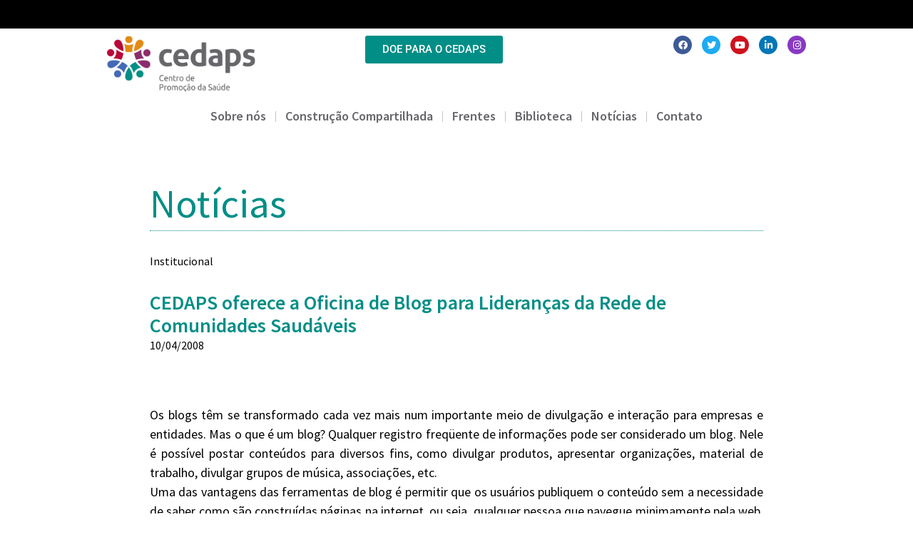

--- FILE ---
content_type: text/html; charset=UTF-8
request_url: https://cedaps.org.br/oficina-de-blog-para-liderancas-da-rcs-2/
body_size: 83261
content:
<!doctype html><html lang="pt-BR"><head><script data-no-optimize="1">var litespeed_docref=sessionStorage.getItem("litespeed_docref");litespeed_docref&&(Object.defineProperty(document,"referrer",{get:function(){return litespeed_docref}}),sessionStorage.removeItem("litespeed_docref"));</script> <meta charset="UTF-8"><meta name="viewport" content="width=device-width, initial-scale=1"><link rel="profile" href="https://gmpg.org/xfn/11"><title>CEDAPS oferece a Oficina de Blog para Lideranças da Rede de Comunidades Saudáveis &#8211; Cedaps</title><meta name='robots' content='max-image-preview:large' /><link rel="alternate" type="application/rss+xml" title="Feed para Cedaps &raquo;" href="https://cedaps.org.br/feed/" /><link rel="alternate" type="application/rss+xml" title="Feed de comentários para Cedaps &raquo;" href="https://cedaps.org.br/comments/feed/" /><link rel="alternate" title="oEmbed (JSON)" type="application/json+oembed" href="https://cedaps.org.br/wp-json/oembed/1.0/embed?url=https%3A%2F%2Fcedaps.org.br%2Foficina-de-blog-para-liderancas-da-rcs-2%2F" /><link rel="alternate" title="oEmbed (XML)" type="text/xml+oembed" href="https://cedaps.org.br/wp-json/oembed/1.0/embed?url=https%3A%2F%2Fcedaps.org.br%2Foficina-de-blog-para-liderancas-da-rcs-2%2F&#038;format=xml" /><style id='wp-img-auto-sizes-contain-inline-css'>img:is([sizes=auto i],[sizes^="auto," i]){contain-intrinsic-size:3000px 1500px}
/*# sourceURL=wp-img-auto-sizes-contain-inline-css */</style><link data-optimized="2" rel="stylesheet" href="https://cedaps.org.br/wp-content/litespeed/css/48c908f70d6fb4bf006c8ba333544cdf.css?ver=8427e" /><style id='global-styles-inline-css'>:root{--wp--preset--aspect-ratio--square: 1;--wp--preset--aspect-ratio--4-3: 4/3;--wp--preset--aspect-ratio--3-4: 3/4;--wp--preset--aspect-ratio--3-2: 3/2;--wp--preset--aspect-ratio--2-3: 2/3;--wp--preset--aspect-ratio--16-9: 16/9;--wp--preset--aspect-ratio--9-16: 9/16;--wp--preset--color--black: #000000;--wp--preset--color--cyan-bluish-gray: #abb8c3;--wp--preset--color--white: #ffffff;--wp--preset--color--pale-pink: #f78da7;--wp--preset--color--vivid-red: #cf2e2e;--wp--preset--color--luminous-vivid-orange: #ff6900;--wp--preset--color--luminous-vivid-amber: #fcb900;--wp--preset--color--light-green-cyan: #7bdcb5;--wp--preset--color--vivid-green-cyan: #00d084;--wp--preset--color--pale-cyan-blue: #8ed1fc;--wp--preset--color--vivid-cyan-blue: #0693e3;--wp--preset--color--vivid-purple: #9b51e0;--wp--preset--gradient--vivid-cyan-blue-to-vivid-purple: linear-gradient(135deg,rgb(6,147,227) 0%,rgb(155,81,224) 100%);--wp--preset--gradient--light-green-cyan-to-vivid-green-cyan: linear-gradient(135deg,rgb(122,220,180) 0%,rgb(0,208,130) 100%);--wp--preset--gradient--luminous-vivid-amber-to-luminous-vivid-orange: linear-gradient(135deg,rgb(252,185,0) 0%,rgb(255,105,0) 100%);--wp--preset--gradient--luminous-vivid-orange-to-vivid-red: linear-gradient(135deg,rgb(255,105,0) 0%,rgb(207,46,46) 100%);--wp--preset--gradient--very-light-gray-to-cyan-bluish-gray: linear-gradient(135deg,rgb(238,238,238) 0%,rgb(169,184,195) 100%);--wp--preset--gradient--cool-to-warm-spectrum: linear-gradient(135deg,rgb(74,234,220) 0%,rgb(151,120,209) 20%,rgb(207,42,186) 40%,rgb(238,44,130) 60%,rgb(251,105,98) 80%,rgb(254,248,76) 100%);--wp--preset--gradient--blush-light-purple: linear-gradient(135deg,rgb(255,206,236) 0%,rgb(152,150,240) 100%);--wp--preset--gradient--blush-bordeaux: linear-gradient(135deg,rgb(254,205,165) 0%,rgb(254,45,45) 50%,rgb(107,0,62) 100%);--wp--preset--gradient--luminous-dusk: linear-gradient(135deg,rgb(255,203,112) 0%,rgb(199,81,192) 50%,rgb(65,88,208) 100%);--wp--preset--gradient--pale-ocean: linear-gradient(135deg,rgb(255,245,203) 0%,rgb(182,227,212) 50%,rgb(51,167,181) 100%);--wp--preset--gradient--electric-grass: linear-gradient(135deg,rgb(202,248,128) 0%,rgb(113,206,126) 100%);--wp--preset--gradient--midnight: linear-gradient(135deg,rgb(2,3,129) 0%,rgb(40,116,252) 100%);--wp--preset--font-size--small: 13px;--wp--preset--font-size--medium: 20px;--wp--preset--font-size--large: 36px;--wp--preset--font-size--x-large: 42px;--wp--preset--spacing--20: 0.44rem;--wp--preset--spacing--30: 0.67rem;--wp--preset--spacing--40: 1rem;--wp--preset--spacing--50: 1.5rem;--wp--preset--spacing--60: 2.25rem;--wp--preset--spacing--70: 3.38rem;--wp--preset--spacing--80: 5.06rem;--wp--preset--shadow--natural: 6px 6px 9px rgba(0, 0, 0, 0.2);--wp--preset--shadow--deep: 12px 12px 50px rgba(0, 0, 0, 0.4);--wp--preset--shadow--sharp: 6px 6px 0px rgba(0, 0, 0, 0.2);--wp--preset--shadow--outlined: 6px 6px 0px -3px rgb(255, 255, 255), 6px 6px rgb(0, 0, 0);--wp--preset--shadow--crisp: 6px 6px 0px rgb(0, 0, 0);}:root { --wp--style--global--content-size: 800px;--wp--style--global--wide-size: 1200px; }:where(body) { margin: 0; }.wp-site-blocks > .alignleft { float: left; margin-right: 2em; }.wp-site-blocks > .alignright { float: right; margin-left: 2em; }.wp-site-blocks > .aligncenter { justify-content: center; margin-left: auto; margin-right: auto; }:where(.wp-site-blocks) > * { margin-block-start: 24px; margin-block-end: 0; }:where(.wp-site-blocks) > :first-child { margin-block-start: 0; }:where(.wp-site-blocks) > :last-child { margin-block-end: 0; }:root { --wp--style--block-gap: 24px; }:root :where(.is-layout-flow) > :first-child{margin-block-start: 0;}:root :where(.is-layout-flow) > :last-child{margin-block-end: 0;}:root :where(.is-layout-flow) > *{margin-block-start: 24px;margin-block-end: 0;}:root :where(.is-layout-constrained) > :first-child{margin-block-start: 0;}:root :where(.is-layout-constrained) > :last-child{margin-block-end: 0;}:root :where(.is-layout-constrained) > *{margin-block-start: 24px;margin-block-end: 0;}:root :where(.is-layout-flex){gap: 24px;}:root :where(.is-layout-grid){gap: 24px;}.is-layout-flow > .alignleft{float: left;margin-inline-start: 0;margin-inline-end: 2em;}.is-layout-flow > .alignright{float: right;margin-inline-start: 2em;margin-inline-end: 0;}.is-layout-flow > .aligncenter{margin-left: auto !important;margin-right: auto !important;}.is-layout-constrained > .alignleft{float: left;margin-inline-start: 0;margin-inline-end: 2em;}.is-layout-constrained > .alignright{float: right;margin-inline-start: 2em;margin-inline-end: 0;}.is-layout-constrained > .aligncenter{margin-left: auto !important;margin-right: auto !important;}.is-layout-constrained > :where(:not(.alignleft):not(.alignright):not(.alignfull)){max-width: var(--wp--style--global--content-size);margin-left: auto !important;margin-right: auto !important;}.is-layout-constrained > .alignwide{max-width: var(--wp--style--global--wide-size);}body .is-layout-flex{display: flex;}.is-layout-flex{flex-wrap: wrap;align-items: center;}.is-layout-flex > :is(*, div){margin: 0;}body .is-layout-grid{display: grid;}.is-layout-grid > :is(*, div){margin: 0;}body{padding-top: 0px;padding-right: 0px;padding-bottom: 0px;padding-left: 0px;}a:where(:not(.wp-element-button)){text-decoration: underline;}:root :where(.wp-element-button, .wp-block-button__link){background-color: #32373c;border-width: 0;color: #fff;font-family: inherit;font-size: inherit;font-style: inherit;font-weight: inherit;letter-spacing: inherit;line-height: inherit;padding-top: calc(0.667em + 2px);padding-right: calc(1.333em + 2px);padding-bottom: calc(0.667em + 2px);padding-left: calc(1.333em + 2px);text-decoration: none;text-transform: inherit;}.has-black-color{color: var(--wp--preset--color--black) !important;}.has-cyan-bluish-gray-color{color: var(--wp--preset--color--cyan-bluish-gray) !important;}.has-white-color{color: var(--wp--preset--color--white) !important;}.has-pale-pink-color{color: var(--wp--preset--color--pale-pink) !important;}.has-vivid-red-color{color: var(--wp--preset--color--vivid-red) !important;}.has-luminous-vivid-orange-color{color: var(--wp--preset--color--luminous-vivid-orange) !important;}.has-luminous-vivid-amber-color{color: var(--wp--preset--color--luminous-vivid-amber) !important;}.has-light-green-cyan-color{color: var(--wp--preset--color--light-green-cyan) !important;}.has-vivid-green-cyan-color{color: var(--wp--preset--color--vivid-green-cyan) !important;}.has-pale-cyan-blue-color{color: var(--wp--preset--color--pale-cyan-blue) !important;}.has-vivid-cyan-blue-color{color: var(--wp--preset--color--vivid-cyan-blue) !important;}.has-vivid-purple-color{color: var(--wp--preset--color--vivid-purple) !important;}.has-black-background-color{background-color: var(--wp--preset--color--black) !important;}.has-cyan-bluish-gray-background-color{background-color: var(--wp--preset--color--cyan-bluish-gray) !important;}.has-white-background-color{background-color: var(--wp--preset--color--white) !important;}.has-pale-pink-background-color{background-color: var(--wp--preset--color--pale-pink) !important;}.has-vivid-red-background-color{background-color: var(--wp--preset--color--vivid-red) !important;}.has-luminous-vivid-orange-background-color{background-color: var(--wp--preset--color--luminous-vivid-orange) !important;}.has-luminous-vivid-amber-background-color{background-color: var(--wp--preset--color--luminous-vivid-amber) !important;}.has-light-green-cyan-background-color{background-color: var(--wp--preset--color--light-green-cyan) !important;}.has-vivid-green-cyan-background-color{background-color: var(--wp--preset--color--vivid-green-cyan) !important;}.has-pale-cyan-blue-background-color{background-color: var(--wp--preset--color--pale-cyan-blue) !important;}.has-vivid-cyan-blue-background-color{background-color: var(--wp--preset--color--vivid-cyan-blue) !important;}.has-vivid-purple-background-color{background-color: var(--wp--preset--color--vivid-purple) !important;}.has-black-border-color{border-color: var(--wp--preset--color--black) !important;}.has-cyan-bluish-gray-border-color{border-color: var(--wp--preset--color--cyan-bluish-gray) !important;}.has-white-border-color{border-color: var(--wp--preset--color--white) !important;}.has-pale-pink-border-color{border-color: var(--wp--preset--color--pale-pink) !important;}.has-vivid-red-border-color{border-color: var(--wp--preset--color--vivid-red) !important;}.has-luminous-vivid-orange-border-color{border-color: var(--wp--preset--color--luminous-vivid-orange) !important;}.has-luminous-vivid-amber-border-color{border-color: var(--wp--preset--color--luminous-vivid-amber) !important;}.has-light-green-cyan-border-color{border-color: var(--wp--preset--color--light-green-cyan) !important;}.has-vivid-green-cyan-border-color{border-color: var(--wp--preset--color--vivid-green-cyan) !important;}.has-pale-cyan-blue-border-color{border-color: var(--wp--preset--color--pale-cyan-blue) !important;}.has-vivid-cyan-blue-border-color{border-color: var(--wp--preset--color--vivid-cyan-blue) !important;}.has-vivid-purple-border-color{border-color: var(--wp--preset--color--vivid-purple) !important;}.has-vivid-cyan-blue-to-vivid-purple-gradient-background{background: var(--wp--preset--gradient--vivid-cyan-blue-to-vivid-purple) !important;}.has-light-green-cyan-to-vivid-green-cyan-gradient-background{background: var(--wp--preset--gradient--light-green-cyan-to-vivid-green-cyan) !important;}.has-luminous-vivid-amber-to-luminous-vivid-orange-gradient-background{background: var(--wp--preset--gradient--luminous-vivid-amber-to-luminous-vivid-orange) !important;}.has-luminous-vivid-orange-to-vivid-red-gradient-background{background: var(--wp--preset--gradient--luminous-vivid-orange-to-vivid-red) !important;}.has-very-light-gray-to-cyan-bluish-gray-gradient-background{background: var(--wp--preset--gradient--very-light-gray-to-cyan-bluish-gray) !important;}.has-cool-to-warm-spectrum-gradient-background{background: var(--wp--preset--gradient--cool-to-warm-spectrum) !important;}.has-blush-light-purple-gradient-background{background: var(--wp--preset--gradient--blush-light-purple) !important;}.has-blush-bordeaux-gradient-background{background: var(--wp--preset--gradient--blush-bordeaux) !important;}.has-luminous-dusk-gradient-background{background: var(--wp--preset--gradient--luminous-dusk) !important;}.has-pale-ocean-gradient-background{background: var(--wp--preset--gradient--pale-ocean) !important;}.has-electric-grass-gradient-background{background: var(--wp--preset--gradient--electric-grass) !important;}.has-midnight-gradient-background{background: var(--wp--preset--gradient--midnight) !important;}.has-small-font-size{font-size: var(--wp--preset--font-size--small) !important;}.has-medium-font-size{font-size: var(--wp--preset--font-size--medium) !important;}.has-large-font-size{font-size: var(--wp--preset--font-size--large) !important;}.has-x-large-font-size{font-size: var(--wp--preset--font-size--x-large) !important;}
/*# sourceURL=global-styles-inline-css */</style> <script type="litespeed/javascript" data-src="https://cedaps.org.br/wp-includes/js/jquery/jquery.min.js" id="jquery-core-js"></script> <link rel="https://api.w.org/" href="https://cedaps.org.br/wp-json/" /><link rel="alternate" title="JSON" type="application/json" href="https://cedaps.org.br/wp-json/wp/v2/posts/13708" /><link rel="EditURI" type="application/rsd+xml" title="RSD" href="https://cedaps.org.br/xmlrpc.php?rsd" /><link rel="canonical" href="https://cedaps.org.br/oficina-de-blog-para-liderancas-da-rcs-2/" /> <script type="litespeed/javascript">jQuery(document).ready(function($){$(".abas-home .jet-tabs__control-wrapper .jet-tabs__control").click(function(){$(".banners-home .img-banner").addClass('oculta');var idTarget=$(this).attr('tabindex');$(this).attr('value');$(".banners-home .img"+idTarget).removeClass('oculta');console.log(".banners-home .img"+idTarget)})})</script> <meta name="generator" content="Elementor 3.33.2; features: additional_custom_breakpoints; settings: css_print_method-external, google_font-enabled, font_display-auto"><style>.e-con.e-parent:nth-of-type(n+4):not(.e-lazyloaded):not(.e-no-lazyload),
				.e-con.e-parent:nth-of-type(n+4):not(.e-lazyloaded):not(.e-no-lazyload) * {
					background-image: none !important;
				}
				@media screen and (max-height: 1024px) {
					.e-con.e-parent:nth-of-type(n+3):not(.e-lazyloaded):not(.e-no-lazyload),
					.e-con.e-parent:nth-of-type(n+3):not(.e-lazyloaded):not(.e-no-lazyload) * {
						background-image: none !important;
					}
				}
				@media screen and (max-height: 640px) {
					.e-con.e-parent:nth-of-type(n+2):not(.e-lazyloaded):not(.e-no-lazyload),
					.e-con.e-parent:nth-of-type(n+2):not(.e-lazyloaded):not(.e-no-lazyload) * {
						background-image: none !important;
					}
				}</style><link rel="icon" href="https://cedaps.org.br/wp-content/uploads/2022/01/favicon-cedaps.png" sizes="32x32" /><link rel="icon" href="https://cedaps.org.br/wp-content/uploads/2022/01/favicon-cedaps.png" sizes="192x192" /><link rel="apple-touch-icon" href="https://cedaps.org.br/wp-content/uploads/2022/01/favicon-cedaps.png" /><meta name="msapplication-TileImage" content="https://cedaps.org.br/wp-content/uploads/2022/01/favicon-cedaps.png" /><style id="wp-custom-css">html, body{
	overflow-x: none;
}

/*link*/
.sublinhar *:hover{
	text-decoration: underline;
}

.txt-alterado ul{
	padding-left: 20px;
}
.txt-alterado ul li {
	margin-bottom: 10px;
}
.txt-alterado ul li::marker {
	color: #8dd0c2;
}

/*Ativação foto home*/
.atv{
    display: block;
}
.oculta{
    display: none;
}

/*ABAS HOME*/
.abas-home #jet-tabs-control-1431 {
    background: #008e86;
	width: 25%;
}
.abas-home #jet-tabs-control-1432 {
    background: #de8d15;
	width: 25%;
}
.abas-home #jet-tabs-control-1433 {
    background: #4569b6;
	width: 25%;
}
.abas-home #jet-tabs-control-1434 {
    background: #722d6a;
	width: 25%;
}

.abas-home .jet-tabs__control,
.abas-home .jet-tabs__control:hover,
.abas-home .jet-tabs__control.active-tab:hover{
	-webkit-box-shadow: inset 0px -7px 12px -4px #0000003b;
	box-shadow: inset 0px -11px 10px 0px #0000003b;
}
.abas-home .jet-tabs__control.active-tab{
	-webkit-box-shadow: unset;
	box-shadow: unset;
}

@media screen and (max-width: 813px){
	.abas-home #jet-tabs-control-1431,
	.abas-home #jet-tabs-control-1432,
	.abas-home #jet-tabs-control-1433,
	.abas-home #jet-tabs-control-1434{
		width: 100%;
	}
	.box-aba{
		padding: 20px !important;
	}
	.aba-col-1,
	.aba-col-2 {
  	width: 100% !important;
	}
}

/*NOTÍCIAS*/
.txt-noticia {
    overflow: hidden;
    display: -webkit-box;
    -webkit-line-clamp: 3;
    -webkit-box-orient: vertical;
    min-height: 50px;
}
.azul .box-txt-noticia .elementor-element-populated {
    background: #9ab3e2 !important;
}
.laranja .box-txt-noticia .elementor-element-populated {
    background: #fdbf7d !important;
}
.roxo .box-txt-noticia .elementor-element-populated {
    background: #dbabd9 !important;
}

/*POSTAGENS FRENTE*/

.postagens-frente.laranja span.elementor-divider-separator {
	border-color: #de8d15 !important;
}
.postagens-frente.laranja h2.elementor-heading-title.elementor-size-default {
	color: #de8d15 !important;
}
.postagens-frente.laranja span.elementor-button-content-wrapper,
.postagens-frente.laranja span.elementor-button-content-wrapper:hover{
	color: #de8d15 !important;
}

.postagens-frente.azul span.elementor-divider-separator {
	border-color: #4569b6 !important;
}
.postagens-frente .azul h2.elementor-heading-title.elementor-size-default {
	color: #4569b6 !important;
}
.postagens-frente.azul span.elementor-button-content-wrapper,
.postagens-frente.azul span.elementor-button-content-wrapper:hover{
	color: #4569b6 !important;
}

.postagens-frente.roxo span.elementor-divider-separator {
	border-color: #722d6a !important;
}
.postagens-frente.roxo h2.elementor-heading-title.elementor-size-default {
	color: #722d6a !important;
}
.postagens-frente.roxo span.elementor-button-content-wrapper,
.postagens-frente.roxo span.elementor-button-content-wrapper:hover{
	color: #722d6a !important;
}

/*HISTORIA*/
.slide-texto .swiper-slide-contents {
    display: flex;
    align-items: center;
}
.slide-texto .elementor-slide-heading {
    border-right: 2px solid #ffffff;
    padding-right: 10px;
}
.slide-texto .elementor-slide-description {
    padding-left: 10px;
}
.slide-texto .elementor-swiper-button.elementor-swiper-button-prev {
	background-image: url(https://guppysoft.com.br/sites/cedaps/wp-content/uploads/2022/01/arrow-left-slide.png);
	background-position: center;
	background-repeat: no-repeat;
	display: block;
	width: 26px;
	height: 26px;
}
.slide-texto .elementor-swiper-button.elementor-swiper-button-next {
	background-image: url(https://guppysoft.com.br/sites/cedaps/wp-content/uploads/2022/01/arrow-right-slide.png);
	background-position: center;
	background-repeat: no-repeat;
	display: block;
	width: 26px;
	height: 26px;
}
.slide-texto .elementor-swiper-button.elementor-swiper-button-prev i,
.slide-texto .elementor-swiper-button.elementor-swiper-button-next i{
	display: none;
}
@media screen and (max-width: 768px){
	.slide-texto .swiper-slide-contents {
    display: unset;
    align-items: unset;
		padding: 15px;
}
.slide-texto .elementor-slide-heading {
    border-right: none;
    padding-right: 0;
}
.slide-texto .elementor-slide-description {
    padding-left: 0;
}
}

/*DIREÇÃO*/

.box-direcao .jet-listing-grid .jet-listing-grid__items .jet-listing-grid__item:last-child .direcao-divisor {
    display: none !important;
}

@media screen and (max-width: 1024px){
	.linha-direcao .col1{
		width: 30% !important;
	}
	.linha-direcao .col2 {
		width: 70% !important;
	}
}

@media screen and (max-width: 767px){
	.linha-direcao .col1{
		width: 100% !important;
	}
	.linha-direcao .col2 {
		width: 100% !important;
	}
	.linha-direcao .col2 .elementor-element-populated {
		padding: 30px 0px 0px 0px !important;
	}
}

/*PROJETOS EXECUTADOS*/
.txt-alterado a{
    color: #008e86;
    text-decoration: underline;
}</style></head><body data-rsssl=1 class="wp-singular post-template-default single single-post postid-13708 single-format-standard wp-custom-logo wp-embed-responsive wp-theme-hello-elementor hello-elementor-default elementor-default elementor-kit-6 elementor-page-1001"><a class="skip-link screen-reader-text" href="#content">Ir para o conteúdo</a><header data-elementor-type="header" data-elementor-id="25" class="elementor elementor-25 elementor-location-header" data-elementor-post-type="elementor_library"><div class="elementor-element elementor-element-6310a69 e-flex e-con-boxed e-con e-parent" data-id="6310a69" data-element_type="container" data-settings="{&quot;jet_parallax_layout_list&quot;:[{&quot;jet_parallax_layout_image&quot;:{&quot;url&quot;:&quot;&quot;,&quot;id&quot;:&quot;&quot;,&quot;size&quot;:&quot;&quot;},&quot;_id&quot;:&quot;36daa07&quot;,&quot;jet_parallax_layout_image_tablet&quot;:{&quot;url&quot;:&quot;&quot;,&quot;id&quot;:&quot;&quot;,&quot;size&quot;:&quot;&quot;},&quot;jet_parallax_layout_image_mobile&quot;:{&quot;url&quot;:&quot;&quot;,&quot;id&quot;:&quot;&quot;,&quot;size&quot;:&quot;&quot;},&quot;jet_parallax_layout_speed&quot;:{&quot;unit&quot;:&quot;%&quot;,&quot;size&quot;:50,&quot;sizes&quot;:[]},&quot;jet_parallax_layout_type&quot;:&quot;scroll&quot;,&quot;jet_parallax_layout_direction&quot;:&quot;1&quot;,&quot;jet_parallax_layout_fx_direction&quot;:null,&quot;jet_parallax_layout_z_index&quot;:&quot;&quot;,&quot;jet_parallax_layout_bg_x&quot;:50,&quot;jet_parallax_layout_bg_x_tablet&quot;:&quot;&quot;,&quot;jet_parallax_layout_bg_x_mobile&quot;:&quot;&quot;,&quot;jet_parallax_layout_bg_y&quot;:50,&quot;jet_parallax_layout_bg_y_tablet&quot;:&quot;&quot;,&quot;jet_parallax_layout_bg_y_mobile&quot;:&quot;&quot;,&quot;jet_parallax_layout_bg_size&quot;:&quot;auto&quot;,&quot;jet_parallax_layout_bg_size_tablet&quot;:&quot;&quot;,&quot;jet_parallax_layout_bg_size_mobile&quot;:&quot;&quot;,&quot;jet_parallax_layout_animation_prop&quot;:&quot;transform&quot;,&quot;jet_parallax_layout_on&quot;:[&quot;desktop&quot;,&quot;tablet&quot;]}],&quot;background_background&quot;:&quot;classic&quot;}"><div class="e-con-inner"><div class="elementor-element elementor-element-7fe26d4 e-con-full e-flex e-con e-child" data-id="7fe26d4" data-element_type="container" data-settings="{&quot;jet_parallax_layout_list&quot;:[]}"><div class="elementor-element elementor-element-af6924d elementor-widget__width-auto elementor-widget elementor-widget-html" data-id="af6924d" data-element_type="widget" data-widget_type="html.default"><div class="elementor-widget-container"> <script type="litespeed/javascript" data-src="//translate.google.com/translate_a/element.js?cb=googleTranslateElementInit"></script> <script type="litespeed/javascript">console.log("teste");function googleTranslateElementInit(){new google.translate.TranslateElement({pageLanguage:'pt',layout:google.translate.TranslateElement.InlineLayout.SIMPLE},'google_translate_element')}</script> <div id="google_translate_element"></div><style></style></div></div></div></div></div><div class="elementor-element elementor-element-b43034c e-flex e-con-boxed e-con e-parent" data-id="b43034c" data-element_type="container" data-settings="{&quot;jet_parallax_layout_list&quot;:[{&quot;jet_parallax_layout_image&quot;:{&quot;url&quot;:&quot;&quot;,&quot;id&quot;:&quot;&quot;,&quot;size&quot;:&quot;&quot;},&quot;_id&quot;:&quot;36daa07&quot;,&quot;jet_parallax_layout_image_tablet&quot;:{&quot;url&quot;:&quot;&quot;,&quot;id&quot;:&quot;&quot;,&quot;size&quot;:&quot;&quot;},&quot;jet_parallax_layout_image_mobile&quot;:{&quot;url&quot;:&quot;&quot;,&quot;id&quot;:&quot;&quot;,&quot;size&quot;:&quot;&quot;},&quot;jet_parallax_layout_speed&quot;:{&quot;unit&quot;:&quot;%&quot;,&quot;size&quot;:50,&quot;sizes&quot;:[]},&quot;jet_parallax_layout_type&quot;:&quot;scroll&quot;,&quot;jet_parallax_layout_direction&quot;:&quot;1&quot;,&quot;jet_parallax_layout_fx_direction&quot;:null,&quot;jet_parallax_layout_z_index&quot;:&quot;&quot;,&quot;jet_parallax_layout_bg_x&quot;:50,&quot;jet_parallax_layout_bg_x_tablet&quot;:&quot;&quot;,&quot;jet_parallax_layout_bg_x_mobile&quot;:&quot;&quot;,&quot;jet_parallax_layout_bg_y&quot;:50,&quot;jet_parallax_layout_bg_y_tablet&quot;:&quot;&quot;,&quot;jet_parallax_layout_bg_y_mobile&quot;:&quot;&quot;,&quot;jet_parallax_layout_bg_size&quot;:&quot;auto&quot;,&quot;jet_parallax_layout_bg_size_tablet&quot;:&quot;&quot;,&quot;jet_parallax_layout_bg_size_mobile&quot;:&quot;&quot;,&quot;jet_parallax_layout_animation_prop&quot;:&quot;transform&quot;,&quot;jet_parallax_layout_on&quot;:[&quot;desktop&quot;,&quot;tablet&quot;]}],&quot;background_background&quot;:&quot;classic&quot;}"><div class="e-con-inner"><div class="elementor-element elementor-element-3ce6344 e-con-full e-flex e-con e-child" data-id="3ce6344" data-element_type="container" data-settings="{&quot;jet_parallax_layout_list&quot;:[]}"><div class="elementor-element elementor-element-0762cf1 elementor-widget elementor-widget-theme-site-logo elementor-widget-image" data-id="0762cf1" data-element_type="widget" data-widget_type="theme-site-logo.default"><div class="elementor-widget-container">
<a href="https://cedaps.org.br">
<img data-lazyloaded="1" src="[data-uri]" width="252" height="96" data-src="https://cedaps.org.br/wp-content/uploads/2022/01/logo-cedaps.png" class="attachment-full size-full wp-image-21" alt="" />				</a></div></div></div><div class="elementor-element elementor-element-1201294 e-con-full e-flex e-con e-child" data-id="1201294" data-element_type="container" data-settings="{&quot;jet_parallax_layout_list&quot;:[]}"><div class="elementor-element elementor-element-700e36a elementor-widget elementor-widget-button" data-id="700e36a" data-element_type="widget" data-widget_type="button.default"><div class="elementor-widget-container"><div class="elementor-button-wrapper">
<a class="elementor-button elementor-button-link elementor-size-sm" href="https://cedaps.org.br/doe/">
<span class="elementor-button-content-wrapper">
<span class="elementor-button-text">DOE PARA O CEDAPS</span>
</span>
</a></div></div></div></div><div class="elementor-element elementor-element-0fafb07 e-con-full e-flex e-con e-child" data-id="0fafb07" data-element_type="container" data-settings="{&quot;jet_parallax_layout_list&quot;:[]}"><div class="elementor-element elementor-element-895f402 elementor-shape-circle e-grid-align-right elementor-grid-0 elementor-widget elementor-widget-social-icons" data-id="895f402" data-element_type="widget" data-widget_type="social-icons.default"><div class="elementor-widget-container"><div class="elementor-social-icons-wrapper elementor-grid" role="list">
<span class="elementor-grid-item" role="listitem">
<a class="elementor-icon elementor-social-icon elementor-social-icon-facebook elementor-repeater-item-23c4b3f" href="https://www.facebook.com/cedapsbrasil" target="_blank">
<span class="elementor-screen-only">Facebook</span>
<i aria-hidden="true" class="fab fa-facebook"></i>					</a>
</span>
<span class="elementor-grid-item" role="listitem">
<a class="elementor-icon elementor-social-icon elementor-social-icon-twitter elementor-repeater-item-65e93f6" href="https://twitter.com/cedapsbrasil" target="_blank">
<span class="elementor-screen-only">Twitter</span>
<i aria-hidden="true" class="fab fa-twitter"></i>					</a>
</span>
<span class="elementor-grid-item" role="listitem">
<a class="elementor-icon elementor-social-icon elementor-social-icon-youtube elementor-repeater-item-acb49dd" href="https://www.youtube.com/channel/UC6B4DBw-GOBxr-qyG5bpNQg" target="_blank">
<span class="elementor-screen-only">Youtube</span>
<i aria-hidden="true" class="fab fa-youtube"></i>					</a>
</span>
<span class="elementor-grid-item" role="listitem">
<a class="elementor-icon elementor-social-icon elementor-social-icon-linkedin-in elementor-repeater-item-db37517" href="https://www.linkedin.com/company/cedapsbrasil/" target="_blank">
<span class="elementor-screen-only">Linkedin-in</span>
<i aria-hidden="true" class="fab fa-linkedin-in"></i>					</a>
</span>
<span class="elementor-grid-item" role="listitem">
<a class="elementor-icon elementor-social-icon elementor-social-icon-instagram elementor-repeater-item-3516ecb" href="https://www.instagram.com/cedapsbrasil/" target="_blank">
<span class="elementor-screen-only">Instagram</span>
<i aria-hidden="true" class="fab fa-instagram"></i>					</a>
</span></div></div></div></div></div></div><div class="elementor-element elementor-element-f60204c e-flex e-con-boxed e-con e-parent" data-id="f60204c" data-element_type="container" data-settings="{&quot;jet_parallax_layout_list&quot;:[{&quot;jet_parallax_layout_image&quot;:{&quot;url&quot;:&quot;&quot;,&quot;id&quot;:&quot;&quot;,&quot;size&quot;:&quot;&quot;},&quot;_id&quot;:&quot;36daa07&quot;,&quot;jet_parallax_layout_image_tablet&quot;:{&quot;url&quot;:&quot;&quot;,&quot;id&quot;:&quot;&quot;,&quot;size&quot;:&quot;&quot;},&quot;jet_parallax_layout_image_mobile&quot;:{&quot;url&quot;:&quot;&quot;,&quot;id&quot;:&quot;&quot;,&quot;size&quot;:&quot;&quot;},&quot;jet_parallax_layout_speed&quot;:{&quot;unit&quot;:&quot;%&quot;,&quot;size&quot;:50,&quot;sizes&quot;:[]},&quot;jet_parallax_layout_type&quot;:&quot;scroll&quot;,&quot;jet_parallax_layout_direction&quot;:&quot;1&quot;,&quot;jet_parallax_layout_fx_direction&quot;:null,&quot;jet_parallax_layout_z_index&quot;:&quot;&quot;,&quot;jet_parallax_layout_bg_x&quot;:50,&quot;jet_parallax_layout_bg_x_tablet&quot;:&quot;&quot;,&quot;jet_parallax_layout_bg_x_mobile&quot;:&quot;&quot;,&quot;jet_parallax_layout_bg_y&quot;:50,&quot;jet_parallax_layout_bg_y_tablet&quot;:&quot;&quot;,&quot;jet_parallax_layout_bg_y_mobile&quot;:&quot;&quot;,&quot;jet_parallax_layout_bg_size&quot;:&quot;auto&quot;,&quot;jet_parallax_layout_bg_size_tablet&quot;:&quot;&quot;,&quot;jet_parallax_layout_bg_size_mobile&quot;:&quot;&quot;,&quot;jet_parallax_layout_animation_prop&quot;:&quot;transform&quot;,&quot;jet_parallax_layout_on&quot;:[&quot;desktop&quot;,&quot;tablet&quot;]}],&quot;background_background&quot;:&quot;classic&quot;}"><div class="e-con-inner"><div class="elementor-element elementor-element-3135dad e-con-full e-flex e-con e-child" data-id="3135dad" data-element_type="container" data-settings="{&quot;jet_parallax_layout_list&quot;:[]}"><div class="elementor-element elementor-element-4941132 elementor-nav-menu__align-center elementor-nav-menu--stretch elementor-nav-menu--dropdown-tablet elementor-nav-menu__text-align-aside elementor-nav-menu--toggle elementor-nav-menu--burger elementor-widget elementor-widget-nav-menu" data-id="4941132" data-element_type="widget" data-settings="{&quot;submenu_icon&quot;:{&quot;value&quot;:&quot;&lt;i class=\&quot;\&quot; aria-hidden=\&quot;true\&quot;&gt;&lt;\/i&gt;&quot;,&quot;library&quot;:&quot;&quot;},&quot;full_width&quot;:&quot;stretch&quot;,&quot;layout&quot;:&quot;horizontal&quot;,&quot;toggle&quot;:&quot;burger&quot;}" data-widget_type="nav-menu.default"><div class="elementor-widget-container"><nav aria-label="Menu" class="elementor-nav-menu--main elementor-nav-menu__container elementor-nav-menu--layout-horizontal e--pointer-background e--animation-fade"><ul id="menu-1-4941132" class="elementor-nav-menu"><li class="menu-item menu-item-type-custom menu-item-object-custom menu-item-has-children menu-item-546"><a href="#" class="elementor-item elementor-item-anchor">Sobre nós</a><ul class="sub-menu elementor-nav-menu--dropdown"><li class="menu-item menu-item-type-post_type menu-item-object-page menu-item-607"><a href="https://cedaps.org.br/historia/" class="elementor-sub-item">História</a></li><li class="menu-item menu-item-type-post_type menu-item-object-page menu-item-681"><a href="https://cedaps.org.br/missao-visao-e-valores/" class="elementor-sub-item">Missão, Visão e Valores</a></li><li class="menu-item menu-item-type-post_type menu-item-object-page menu-item-734"><a href="https://cedaps.org.br/promocao-da-saude/" class="elementor-sub-item">Promoção da Saúde</a></li><li class="menu-item menu-item-type-post_type menu-item-object-page menu-item-747"><a href="https://cedaps.org.br/direcao-conselho-e-coordenacao/" class="elementor-sub-item">Conselhos, Direção e Coordenação</a></li><li class="menu-item menu-item-type-post_type menu-item-object-page menu-item-600"><a href="https://cedaps.org.br/equipes/" class="elementor-sub-item">Equipes</a></li><li class="menu-item menu-item-type-post_type menu-item-object-page menu-item-561"><a href="https://cedaps.org.br/parcerias-e-articulacoes/" class="elementor-sub-item">Parcerias e Articulações</a></li><li class="menu-item menu-item-type-post_type menu-item-object-page menu-item-20844"><a href="https://cedaps.org.br/transparencia/" class="elementor-sub-item">Transparência</a></li></ul></li><li class="menu-item menu-item-type-custom menu-item-object-custom menu-item-has-children menu-item-698"><a href="#" class="elementor-item elementor-item-anchor">Construção Compartilhada</a><ul class="sub-menu elementor-nav-menu--dropdown"><li class="menu-item menu-item-type-post_type menu-item-object-page menu-item-905"><a href="https://cedaps.org.br/conceito/" class="elementor-sub-item">Conceito</a></li><li class="menu-item menu-item-type-post_type menu-item-object-page menu-item-906"><a href="https://cedaps.org.br/mapeamento-digital/" class="elementor-sub-item">Mapeamento Digital</a></li><li class="menu-item menu-item-type-post_type menu-item-object-page menu-item-881"><a href="https://cedaps.org.br/plano-de-acao/" class="elementor-sub-item">Plano de ação</a></li></ul></li><li class="menu-item menu-item-type-custom menu-item-object-custom menu-item-has-children menu-item-38"><a href="#" class="elementor-item elementor-item-anchor">Frentes</a><ul class="sub-menu elementor-nav-menu--dropdown"><li class="menu-item menu-item-type-post_type menu-item-object-page menu-item-280"><a href="https://cedaps.org.br/juventude/" class="elementor-sub-item">Juventude</a></li><li class="menu-item menu-item-type-post_type menu-item-object-page menu-item-422"><a href="https://cedaps.org.br/prevencao-e-cuidado/" class="elementor-sub-item">Prevenção e Cuidado</a></li><li class="menu-item menu-item-type-post_type menu-item-object-page menu-item-421"><a href="https://cedaps.org.br/servicos-publicos/" class="elementor-sub-item">Serviços Públicos</a></li></ul></li><li class="menu-item menu-item-type-custom menu-item-object-custom menu-item-has-children menu-item-697"><a href="#" class="elementor-item elementor-item-anchor">Biblioteca</a><ul class="sub-menu elementor-nav-menu--dropdown"><li class="menu-item menu-item-type-post_type menu-item-object-page menu-item-921"><a href="https://cedaps.org.br/videos/" class="elementor-sub-item">Vídeos</a></li><li class="menu-item menu-item-type-post_type menu-item-object-page menu-item-1000"><a href="https://cedaps.org.br/publicacoes/" class="elementor-sub-item">Publicações</a></li><li class="menu-item menu-item-type-post_type menu-item-object-page menu-item-1192"><a href="https://cedaps.org.br/documentos/" class="elementor-sub-item">Documentos</a></li><li class="menu-item menu-item-type-post_type menu-item-object-page menu-item-1225"><a href="https://cedaps.org.br/links-uteis/" class="elementor-sub-item">Links Úteis</a></li><li class="menu-item menu-item-type-post_type menu-item-object-page menu-item-1254"><a href="https://cedaps.org.br/imagens/" class="elementor-sub-item">Imagens</a></li><li class="menu-item menu-item-type-post_type menu-item-object-page menu-item-1182"><a href="https://cedaps.org.br/projetos/" class="elementor-sub-item">Projetos</a></li><li class="menu-item menu-item-type-post_type menu-item-object-page menu-item-21527"><a href="https://cedaps.org.br/exposicoes/" class="elementor-sub-item">Exposições</a></li></ul></li><li class="menu-item menu-item-type-post_type menu-item-object-page menu-item-1016"><a href="https://cedaps.org.br/noticias/" class="elementor-item">Notícias</a></li><li class="menu-item menu-item-type-post_type menu-item-object-page menu-item-1417"><a href="https://cedaps.org.br/contato/" class="elementor-item">Contato</a></li></ul></nav><div class="elementor-menu-toggle" role="button" tabindex="0" aria-label="Alternar menu" aria-expanded="false">
<i aria-hidden="true" role="presentation" class="elementor-menu-toggle__icon--open eicon-menu-bar"></i><i aria-hidden="true" role="presentation" class="elementor-menu-toggle__icon--close eicon-close"></i></div><nav class="elementor-nav-menu--dropdown elementor-nav-menu__container" aria-hidden="true"><ul id="menu-2-4941132" class="elementor-nav-menu"><li class="menu-item menu-item-type-custom menu-item-object-custom menu-item-has-children menu-item-546"><a href="#" class="elementor-item elementor-item-anchor" tabindex="-1">Sobre nós</a><ul class="sub-menu elementor-nav-menu--dropdown"><li class="menu-item menu-item-type-post_type menu-item-object-page menu-item-607"><a href="https://cedaps.org.br/historia/" class="elementor-sub-item" tabindex="-1">História</a></li><li class="menu-item menu-item-type-post_type menu-item-object-page menu-item-681"><a href="https://cedaps.org.br/missao-visao-e-valores/" class="elementor-sub-item" tabindex="-1">Missão, Visão e Valores</a></li><li class="menu-item menu-item-type-post_type menu-item-object-page menu-item-734"><a href="https://cedaps.org.br/promocao-da-saude/" class="elementor-sub-item" tabindex="-1">Promoção da Saúde</a></li><li class="menu-item menu-item-type-post_type menu-item-object-page menu-item-747"><a href="https://cedaps.org.br/direcao-conselho-e-coordenacao/" class="elementor-sub-item" tabindex="-1">Conselhos, Direção e Coordenação</a></li><li class="menu-item menu-item-type-post_type menu-item-object-page menu-item-600"><a href="https://cedaps.org.br/equipes/" class="elementor-sub-item" tabindex="-1">Equipes</a></li><li class="menu-item menu-item-type-post_type menu-item-object-page menu-item-561"><a href="https://cedaps.org.br/parcerias-e-articulacoes/" class="elementor-sub-item" tabindex="-1">Parcerias e Articulações</a></li><li class="menu-item menu-item-type-post_type menu-item-object-page menu-item-20844"><a href="https://cedaps.org.br/transparencia/" class="elementor-sub-item" tabindex="-1">Transparência</a></li></ul></li><li class="menu-item menu-item-type-custom menu-item-object-custom menu-item-has-children menu-item-698"><a href="#" class="elementor-item elementor-item-anchor" tabindex="-1">Construção Compartilhada</a><ul class="sub-menu elementor-nav-menu--dropdown"><li class="menu-item menu-item-type-post_type menu-item-object-page menu-item-905"><a href="https://cedaps.org.br/conceito/" class="elementor-sub-item" tabindex="-1">Conceito</a></li><li class="menu-item menu-item-type-post_type menu-item-object-page menu-item-906"><a href="https://cedaps.org.br/mapeamento-digital/" class="elementor-sub-item" tabindex="-1">Mapeamento Digital</a></li><li class="menu-item menu-item-type-post_type menu-item-object-page menu-item-881"><a href="https://cedaps.org.br/plano-de-acao/" class="elementor-sub-item" tabindex="-1">Plano de ação</a></li></ul></li><li class="menu-item menu-item-type-custom menu-item-object-custom menu-item-has-children menu-item-38"><a href="#" class="elementor-item elementor-item-anchor" tabindex="-1">Frentes</a><ul class="sub-menu elementor-nav-menu--dropdown"><li class="menu-item menu-item-type-post_type menu-item-object-page menu-item-280"><a href="https://cedaps.org.br/juventude/" class="elementor-sub-item" tabindex="-1">Juventude</a></li><li class="menu-item menu-item-type-post_type menu-item-object-page menu-item-422"><a href="https://cedaps.org.br/prevencao-e-cuidado/" class="elementor-sub-item" tabindex="-1">Prevenção e Cuidado</a></li><li class="menu-item menu-item-type-post_type menu-item-object-page menu-item-421"><a href="https://cedaps.org.br/servicos-publicos/" class="elementor-sub-item" tabindex="-1">Serviços Públicos</a></li></ul></li><li class="menu-item menu-item-type-custom menu-item-object-custom menu-item-has-children menu-item-697"><a href="#" class="elementor-item elementor-item-anchor" tabindex="-1">Biblioteca</a><ul class="sub-menu elementor-nav-menu--dropdown"><li class="menu-item menu-item-type-post_type menu-item-object-page menu-item-921"><a href="https://cedaps.org.br/videos/" class="elementor-sub-item" tabindex="-1">Vídeos</a></li><li class="menu-item menu-item-type-post_type menu-item-object-page menu-item-1000"><a href="https://cedaps.org.br/publicacoes/" class="elementor-sub-item" tabindex="-1">Publicações</a></li><li class="menu-item menu-item-type-post_type menu-item-object-page menu-item-1192"><a href="https://cedaps.org.br/documentos/" class="elementor-sub-item" tabindex="-1">Documentos</a></li><li class="menu-item menu-item-type-post_type menu-item-object-page menu-item-1225"><a href="https://cedaps.org.br/links-uteis/" class="elementor-sub-item" tabindex="-1">Links Úteis</a></li><li class="menu-item menu-item-type-post_type menu-item-object-page menu-item-1254"><a href="https://cedaps.org.br/imagens/" class="elementor-sub-item" tabindex="-1">Imagens</a></li><li class="menu-item menu-item-type-post_type menu-item-object-page menu-item-1182"><a href="https://cedaps.org.br/projetos/" class="elementor-sub-item" tabindex="-1">Projetos</a></li><li class="menu-item menu-item-type-post_type menu-item-object-page menu-item-21527"><a href="https://cedaps.org.br/exposicoes/" class="elementor-sub-item" tabindex="-1">Exposições</a></li></ul></li><li class="menu-item menu-item-type-post_type menu-item-object-page menu-item-1016"><a href="https://cedaps.org.br/noticias/" class="elementor-item" tabindex="-1">Notícias</a></li><li class="menu-item menu-item-type-post_type menu-item-object-page menu-item-1417"><a href="https://cedaps.org.br/contato/" class="elementor-item" tabindex="-1">Contato</a></li></ul></nav></div></div></div></div></div></header><div data-elementor-type="single-post" data-elementor-id="1001" class="elementor elementor-1001 elementor-location-single post-13708 post type-post status-publish format-standard has-post-thumbnail hentry category-institucional" data-elementor-post-type="elementor_library"><div class="elementor-element elementor-element-c20762d e-flex e-con-boxed e-con e-parent" data-id="c20762d" data-element_type="container" data-settings="{&quot;jet_parallax_layout_list&quot;:[]}"><div class="e-con-inner"><div class="elementor-element elementor-element-4cda2cf e-flex e-con-boxed e-con e-child" data-id="4cda2cf" data-element_type="container" data-settings="{&quot;jet_parallax_layout_list&quot;:[]}"><div class="e-con-inner"><div class="elementor-element elementor-element-6b644f5 elementor-widget elementor-widget-heading" data-id="6b644f5" data-element_type="widget" data-widget_type="heading.default"><div class="elementor-widget-container"><h2 class="elementor-heading-title elementor-size-default">Notícias</h2></div></div><div class="elementor-element elementor-element-58f195c elementor-widget-divider--view-line elementor-widget elementor-widget-divider" data-id="58f195c" data-element_type="widget" data-widget_type="divider.default"><div class="elementor-widget-container"><div class="elementor-divider">
<span class="elementor-divider-separator">
</span></div></div></div><div class="elementor-element elementor-element-f34b6f7 elementor-widget elementor-widget-post-info" data-id="f34b6f7" data-element_type="widget" data-widget_type="post-info.default"><div class="elementor-widget-container"><ul class="elementor-inline-items elementor-icon-list-items elementor-post-info"><li class="elementor-icon-list-item elementor-repeater-item-1823b20 elementor-inline-item" itemprop="about">
<span class="elementor-icon-list-text elementor-post-info__item elementor-post-info__item--type-terms">
<span class="elementor-post-info__terms-list">
<span class="elementor-post-info__terms-list-item">Institucional</span>				</span>
</span></li></ul></div></div><div class="elementor-element elementor-element-4b6b50f elementor-widget elementor-widget-theme-post-title elementor-page-title elementor-widget-heading" data-id="4b6b50f" data-element_type="widget" data-widget_type="theme-post-title.default"><div class="elementor-widget-container"><h1 class="elementor-heading-title elementor-size-default">CEDAPS oferece a Oficina de Blog para Lideranças da Rede de Comunidades Saudáveis</h1></div></div><div class="elementor-element elementor-element-5f5e077 elementor-widget elementor-widget-post-info" data-id="5f5e077" data-element_type="widget" data-widget_type="post-info.default"><div class="elementor-widget-container"><ul class="elementor-inline-items elementor-icon-list-items elementor-post-info"><li class="elementor-icon-list-item elementor-repeater-item-3348ebb elementor-inline-item" itemprop="datePublished">
<span class="elementor-icon-list-text elementor-post-info__item elementor-post-info__item--type-date">
<time>10/04/2008</time>					</span></li></ul></div></div><div class="elementor-element elementor-element-32a88f3 elementor-widget elementor-widget-theme-post-content" data-id="32a88f3" data-element_type="widget" data-widget_type="theme-post-content.default"><div class="elementor-widget-container"><p> </p><div align="justify">Os blogs têm se transformado cada vez mais num importante meio de divulgação e interação para empresas e entidades. Mas o que é um blog? Qualquer registro freqüente de informações pode ser considerado um blog. Nele é possível postar conteúdos para diversos fins, como divulgar produtos, apresentar organizações, material de trabalho, divulgar grupos de música, associações, etc.</div><div align="justify">Uma das vantagens das ferramentas de blog é permitir que os usuários publiquem o conteúdo sem a necessidade de saber como são construídas páginas na internet, ou seja, qualquer pessoa que navegue minimamente pela web, pode ter um blog.Pensando nisso, o CEDAPS oferece a Oficina de Blog para Lideranças da Rede de Comunidades Saudáveis. A idéia é que cada organização já termine a oficina, dividida em quatro módulos, com seu blog montado e sabendo atualizá-lo.</p><p>As aulas acontecem uma vez por semana no CEDAPS e as primeiras serão realizadas nos dias 10 e 11 de abril.</p><p>Para conhecer o blog da RCS, o endereço é http://comunidadesaudaveis.blogspot.com</p><p> </p><div align="right">                                                                                               Publicado em 10-04-08</div></div></div></div><div class="elementor-element elementor-element-afaf265 elementor-widget-divider--view-line elementor-widget elementor-widget-divider" data-id="afaf265" data-element_type="widget" data-widget_type="divider.default"><div class="elementor-widget-container"><div class="elementor-divider">
<span class="elementor-divider-separator">
</span></div></div></div></div></div></div></div></div><footer data-elementor-type="footer" data-elementor-id="188" class="elementor elementor-188 elementor-location-footer" data-elementor-post-type="elementor_library"><section class="elementor-section elementor-top-section elementor-element elementor-element-61d0c40 elementor-section-boxed elementor-section-height-default elementor-section-height-default" data-id="61d0c40" data-element_type="section" data-settings="{&quot;jet_parallax_layout_list&quot;:[{&quot;jet_parallax_layout_image&quot;:{&quot;url&quot;:&quot;&quot;,&quot;id&quot;:&quot;&quot;,&quot;size&quot;:&quot;&quot;},&quot;_id&quot;:&quot;e7d4862&quot;,&quot;jet_parallax_layout_image_tablet&quot;:{&quot;url&quot;:&quot;&quot;,&quot;id&quot;:&quot;&quot;,&quot;size&quot;:&quot;&quot;},&quot;jet_parallax_layout_image_mobile&quot;:{&quot;url&quot;:&quot;&quot;,&quot;id&quot;:&quot;&quot;,&quot;size&quot;:&quot;&quot;},&quot;jet_parallax_layout_speed&quot;:{&quot;unit&quot;:&quot;%&quot;,&quot;size&quot;:50,&quot;sizes&quot;:[]},&quot;jet_parallax_layout_type&quot;:&quot;scroll&quot;,&quot;jet_parallax_layout_direction&quot;:&quot;1&quot;,&quot;jet_parallax_layout_fx_direction&quot;:null,&quot;jet_parallax_layout_z_index&quot;:&quot;&quot;,&quot;jet_parallax_layout_bg_x&quot;:50,&quot;jet_parallax_layout_bg_x_tablet&quot;:&quot;&quot;,&quot;jet_parallax_layout_bg_x_mobile&quot;:&quot;&quot;,&quot;jet_parallax_layout_bg_y&quot;:50,&quot;jet_parallax_layout_bg_y_tablet&quot;:&quot;&quot;,&quot;jet_parallax_layout_bg_y_mobile&quot;:&quot;&quot;,&quot;jet_parallax_layout_bg_size&quot;:&quot;auto&quot;,&quot;jet_parallax_layout_bg_size_tablet&quot;:&quot;&quot;,&quot;jet_parallax_layout_bg_size_mobile&quot;:&quot;&quot;,&quot;jet_parallax_layout_animation_prop&quot;:&quot;transform&quot;,&quot;jet_parallax_layout_on&quot;:[&quot;desktop&quot;,&quot;tablet&quot;]}]}"><div class="elementor-container elementor-column-gap-default"><div class="elementor-column elementor-col-100 elementor-top-column elementor-element elementor-element-64f90ce" data-id="64f90ce" data-element_type="column"><div class="elementor-widget-wrap elementor-element-populated"><div class="elementor-element elementor-element-7c1e20f elementor-widget elementor-widget-heading" data-id="7c1e20f" data-element_type="widget" data-widget_type="heading.default"><div class="elementor-widget-container"><h2 class="elementor-heading-title elementor-size-default">Visite nossas redes sociais</h2></div></div><div class="elementor-element elementor-element-e13ed9f elementor-shape-circle e-grid-align-right e-grid-align-mobile-left elementor-grid-0 elementor-widget elementor-widget-social-icons" data-id="e13ed9f" data-element_type="widget" data-widget_type="social-icons.default"><div class="elementor-widget-container"><div class="elementor-social-icons-wrapper elementor-grid" role="list">
<span class="elementor-grid-item" role="listitem">
<a class="elementor-icon elementor-social-icon elementor-social-icon-facebook elementor-repeater-item-23c4b3f" href="https://www.facebook.com/cedapsbrasil" target="_blank">
<span class="elementor-screen-only">Facebook</span>
<i aria-hidden="true" class="fab fa-facebook"></i>					</a>
</span>
<span class="elementor-grid-item" role="listitem">
<a class="elementor-icon elementor-social-icon elementor-social-icon-twitter elementor-repeater-item-65e93f6" href="https://twitter.com/cedapsbrasil" target="_blank">
<span class="elementor-screen-only">Twitter</span>
<i aria-hidden="true" class="fab fa-twitter"></i>					</a>
</span>
<span class="elementor-grid-item" role="listitem">
<a class="elementor-icon elementor-social-icon elementor-social-icon-youtube elementor-repeater-item-acb49dd" href="https://www.youtube.com/channel/UC6B4DBw-GOBxr-qyG5bpNQg" target="_blank">
<span class="elementor-screen-only">Youtube</span>
<i aria-hidden="true" class="fab fa-youtube"></i>					</a>
</span>
<span class="elementor-grid-item" role="listitem">
<a class="elementor-icon elementor-social-icon elementor-social-icon-linkedin-in elementor-repeater-item-db37517" href="https://www.linkedin.com/company/cedapsbrasil/mycompany/?viewAsMember=true" target="_blank">
<span class="elementor-screen-only">Linkedin-in</span>
<i aria-hidden="true" class="fab fa-linkedin-in"></i>					</a>
</span>
<span class="elementor-grid-item" role="listitem">
<a class="elementor-icon elementor-social-icon elementor-social-icon-instagram elementor-repeater-item-3516ecb" href="https://www.instagram.com/cedapsbrasil/" target="_blank">
<span class="elementor-screen-only">Instagram</span>
<i aria-hidden="true" class="fab fa-instagram"></i>					</a>
</span></div></div></div></div></div></div></section><section class="elementor-section elementor-top-section elementor-element elementor-element-61b52d8 elementor-section-boxed elementor-section-height-default elementor-section-height-default" data-id="61b52d8" data-element_type="section" data-settings="{&quot;jet_parallax_layout_list&quot;:[{&quot;jet_parallax_layout_image&quot;:{&quot;url&quot;:&quot;&quot;,&quot;id&quot;:&quot;&quot;,&quot;size&quot;:&quot;&quot;},&quot;_id&quot;:&quot;793ccc4&quot;,&quot;jet_parallax_layout_image_tablet&quot;:{&quot;url&quot;:&quot;&quot;,&quot;id&quot;:&quot;&quot;,&quot;size&quot;:&quot;&quot;},&quot;jet_parallax_layout_image_mobile&quot;:{&quot;url&quot;:&quot;&quot;,&quot;id&quot;:&quot;&quot;,&quot;size&quot;:&quot;&quot;},&quot;jet_parallax_layout_speed&quot;:{&quot;unit&quot;:&quot;%&quot;,&quot;size&quot;:50,&quot;sizes&quot;:[]},&quot;jet_parallax_layout_type&quot;:&quot;scroll&quot;,&quot;jet_parallax_layout_direction&quot;:&quot;1&quot;,&quot;jet_parallax_layout_fx_direction&quot;:null,&quot;jet_parallax_layout_z_index&quot;:&quot;&quot;,&quot;jet_parallax_layout_bg_x&quot;:50,&quot;jet_parallax_layout_bg_x_tablet&quot;:&quot;&quot;,&quot;jet_parallax_layout_bg_x_mobile&quot;:&quot;&quot;,&quot;jet_parallax_layout_bg_y&quot;:50,&quot;jet_parallax_layout_bg_y_tablet&quot;:&quot;&quot;,&quot;jet_parallax_layout_bg_y_mobile&quot;:&quot;&quot;,&quot;jet_parallax_layout_bg_size&quot;:&quot;auto&quot;,&quot;jet_parallax_layout_bg_size_tablet&quot;:&quot;&quot;,&quot;jet_parallax_layout_bg_size_mobile&quot;:&quot;&quot;,&quot;jet_parallax_layout_animation_prop&quot;:&quot;transform&quot;,&quot;jet_parallax_layout_on&quot;:[&quot;desktop&quot;,&quot;tablet&quot;]}]}"><div class="elementor-container elementor-column-gap-default"><div class="elementor-column elementor-col-100 elementor-top-column elementor-element elementor-element-487dc4a" data-id="487dc4a" data-element_type="column"><div class="elementor-widget-wrap elementor-element-populated"><section class="elementor-section elementor-inner-section elementor-element elementor-element-ca1e712 elementor-section-boxed elementor-section-height-default elementor-section-height-default" data-id="ca1e712" data-element_type="section" data-settings="{&quot;jet_parallax_layout_list&quot;:[{&quot;jet_parallax_layout_image&quot;:{&quot;url&quot;:&quot;&quot;,&quot;id&quot;:&quot;&quot;,&quot;size&quot;:&quot;&quot;},&quot;_id&quot;:&quot;fbc3664&quot;,&quot;jet_parallax_layout_image_tablet&quot;:{&quot;url&quot;:&quot;&quot;,&quot;id&quot;:&quot;&quot;,&quot;size&quot;:&quot;&quot;},&quot;jet_parallax_layout_image_mobile&quot;:{&quot;url&quot;:&quot;&quot;,&quot;id&quot;:&quot;&quot;,&quot;size&quot;:&quot;&quot;},&quot;jet_parallax_layout_speed&quot;:{&quot;unit&quot;:&quot;%&quot;,&quot;size&quot;:50,&quot;sizes&quot;:[]},&quot;jet_parallax_layout_type&quot;:&quot;scroll&quot;,&quot;jet_parallax_layout_direction&quot;:&quot;1&quot;,&quot;jet_parallax_layout_fx_direction&quot;:null,&quot;jet_parallax_layout_z_index&quot;:&quot;&quot;,&quot;jet_parallax_layout_bg_x&quot;:50,&quot;jet_parallax_layout_bg_x_tablet&quot;:&quot;&quot;,&quot;jet_parallax_layout_bg_x_mobile&quot;:&quot;&quot;,&quot;jet_parallax_layout_bg_y&quot;:50,&quot;jet_parallax_layout_bg_y_tablet&quot;:&quot;&quot;,&quot;jet_parallax_layout_bg_y_mobile&quot;:&quot;&quot;,&quot;jet_parallax_layout_bg_size&quot;:&quot;auto&quot;,&quot;jet_parallax_layout_bg_size_tablet&quot;:&quot;&quot;,&quot;jet_parallax_layout_bg_size_mobile&quot;:&quot;&quot;,&quot;jet_parallax_layout_animation_prop&quot;:&quot;transform&quot;,&quot;jet_parallax_layout_on&quot;:[&quot;desktop&quot;,&quot;tablet&quot;]}]}"><div class="elementor-container elementor-column-gap-default"><div class="elementor-column elementor-col-16 elementor-inner-column elementor-element elementor-element-9805ed5" data-id="9805ed5" data-element_type="column"><div class="elementor-widget-wrap elementor-element-populated"><div class="elementor-element elementor-element-0340e32 elementor-widget elementor-widget-heading" data-id="0340e32" data-element_type="widget" data-widget_type="heading.default"><div class="elementor-widget-container"><h2 class="elementor-heading-title elementor-size-default">Sobre Nós</h2></div></div><div class="elementor-element elementor-element-02be600 elementor-list-item-link-inline elementor-align-left elementor-icon-list--layout-traditional elementor-widget elementor-widget-icon-list" data-id="02be600" data-element_type="widget" data-widget_type="icon-list.default"><div class="elementor-widget-container"><ul class="elementor-icon-list-items"><li class="elementor-icon-list-item">
<a href="https://cedaps.org.br/historia/"><span class="elementor-icon-list-text">História</span>
</a></li><li class="elementor-icon-list-item">
<a href="https://cedaps.org.br/missao-visao-e-valores/"><span class="elementor-icon-list-text">Missão, Visão e Valores</span>
</a></li><li class="elementor-icon-list-item">
<a href="https://cedaps.org.br/promocao-da-saude/"><span class="elementor-icon-list-text">Promoção da Saúde</span>
</a></li><li class="elementor-icon-list-item">
<a href="https://cedaps.org.br/direcao-conselho-e-coordenacao/"><span class="elementor-icon-list-text">Direção, conselho e coordenação</span>
</a></li><li class="elementor-icon-list-item">
<a href="https://cedaps.org.br/equipes/"><span class="elementor-icon-list-text">Equipes</span>
</a></li><li class="elementor-icon-list-item">
<a href="https://cedaps.org.br/parcerias-e-articulacoes/"><span class="elementor-icon-list-text">Parcerias e Articulações</span>
</a></li><li class="elementor-icon-list-item">
<a href="https://cedaps.org.br/transparencia/"><span class="elementor-icon-list-text">Transparência</span>
</a></li></ul></div></div></div></div><div class="elementor-column elementor-col-16 elementor-inner-column elementor-element elementor-element-a82d99e" data-id="a82d99e" data-element_type="column"><div class="elementor-widget-wrap elementor-element-populated"><div class="elementor-element elementor-element-ee61d1b elementor-widget elementor-widget-heading" data-id="ee61d1b" data-element_type="widget" data-widget_type="heading.default"><div class="elementor-widget-container"><h2 class="elementor-heading-title elementor-size-default">Construção Compartilhada</h2></div></div><div class="elementor-element elementor-element-6a04630 elementor-list-item-link-inline elementor-align-left elementor-icon-list--layout-traditional elementor-widget elementor-widget-icon-list" data-id="6a04630" data-element_type="widget" data-widget_type="icon-list.default"><div class="elementor-widget-container"><ul class="elementor-icon-list-items"><li class="elementor-icon-list-item">
<a href="https://cedaps.org.br/conceito/"><span class="elementor-icon-list-text">Conceito</span>
</a></li><li class="elementor-icon-list-item">
<a href="https://cedaps.org.br/mapeamento-digital/"><span class="elementor-icon-list-text">Mapeamento Digital</span>
</a></li><li class="elementor-icon-list-item">
<a href="https://cedaps.org.br/plano-de-acao/"><span class="elementor-icon-list-text">Plano de Ação</span>
</a></li></ul></div></div></div></div><div class="elementor-column elementor-col-16 elementor-inner-column elementor-element elementor-element-52fb2b5" data-id="52fb2b5" data-element_type="column"><div class="elementor-widget-wrap elementor-element-populated"><div class="elementor-element elementor-element-7314a63 elementor-widget elementor-widget-heading" data-id="7314a63" data-element_type="widget" data-widget_type="heading.default"><div class="elementor-widget-container"><h2 class="elementor-heading-title elementor-size-default">Frentes</h2></div></div><div class="elementor-element elementor-element-ee93479 elementor-list-item-link-inline elementor-align-left elementor-icon-list--layout-traditional elementor-widget elementor-widget-icon-list" data-id="ee93479" data-element_type="widget" data-widget_type="icon-list.default"><div class="elementor-widget-container"><ul class="elementor-icon-list-items"><li class="elementor-icon-list-item">
<a href="https://cedaps.org.br/juventude/"><span class="elementor-icon-list-text">Juventude</span>
</a></li><li class="elementor-icon-list-item">
<a href="https://cedaps.org.br/prevencao-e-cuidado/"><span class="elementor-icon-list-text">Prevenção e Cuidado</span>
</a></li><li class="elementor-icon-list-item">
<a href="https://cedaps.org.br/servicos-publicos/"><span class="elementor-icon-list-text">Serviços Públicos</span>
</a></li></ul></div></div></div></div><div class="elementor-column elementor-col-16 elementor-inner-column elementor-element elementor-element-cf08a44" data-id="cf08a44" data-element_type="column"><div class="elementor-widget-wrap elementor-element-populated"><div class="elementor-element elementor-element-1a2df3a elementor-widget elementor-widget-heading" data-id="1a2df3a" data-element_type="widget" data-widget_type="heading.default"><div class="elementor-widget-container"><h2 class="elementor-heading-title elementor-size-default">Biblioteca</h2></div></div><div class="elementor-element elementor-element-9bcef89 elementor-list-item-link-inline elementor-align-left elementor-icon-list--layout-traditional elementor-widget elementor-widget-icon-list" data-id="9bcef89" data-element_type="widget" data-widget_type="icon-list.default"><div class="elementor-widget-container"><ul class="elementor-icon-list-items"><li class="elementor-icon-list-item">
<a href="https://cedaps.org.br/videos/"><span class="elementor-icon-list-text">Vídeos</span>
</a></li><li class="elementor-icon-list-item">
<a href="https://cedaps.org.br/publicacoes/"><span class="elementor-icon-list-text">Publicações</span>
</a></li><li class="elementor-icon-list-item">
<a href="https://cedaps.org.br/documentos/"><span class="elementor-icon-list-text">Documentos</span>
</a></li><li class="elementor-icon-list-item">
<a href="https://cedaps.org.br/links-uteis/"><span class="elementor-icon-list-text">Links úteis</span>
</a></li><li class="elementor-icon-list-item">
<a href="https://cedaps.org.br/imagens/"><span class="elementor-icon-list-text">Imagens</span>
</a></li><li class="elementor-icon-list-item">
<a href="https://cedaps.org.br/projetos-executados/"><span class="elementor-icon-list-text">Projetos</span>
</a></li><li class="elementor-icon-list-item">
<a href="https://cedaps.org.br/exposicoes/"><span class="elementor-icon-list-text">Exposições</span>
</a></li></ul></div></div></div></div><div class="elementor-column elementor-col-16 elementor-inner-column elementor-element elementor-element-7b0a80c" data-id="7b0a80c" data-element_type="column"><div class="elementor-widget-wrap elementor-element-populated"><div class="elementor-element elementor-element-5797c1e elementor-widget elementor-widget-heading" data-id="5797c1e" data-element_type="widget" data-widget_type="heading.default"><div class="elementor-widget-container"><h2 class="elementor-heading-title elementor-size-default"><a href="https://cedaps.org.br/noticias/">Notícias</a></h2></div></div></div></div><div class="elementor-column elementor-col-16 elementor-inner-column elementor-element elementor-element-f7b2bb0" data-id="f7b2bb0" data-element_type="column"><div class="elementor-widget-wrap elementor-element-populated"><div class="elementor-element elementor-element-1db18b0 elementor-widget elementor-widget-heading" data-id="1db18b0" data-element_type="widget" data-widget_type="heading.default"><div class="elementor-widget-container"><h2 class="elementor-heading-title elementor-size-default">Contato</h2></div></div></div></div></div></section><section class="elementor-section elementor-inner-section elementor-element elementor-element-ed0a81d elementor-section-boxed elementor-section-height-default elementor-section-height-default" data-id="ed0a81d" data-element_type="section" data-settings="{&quot;jet_parallax_layout_list&quot;:[{&quot;jet_parallax_layout_image&quot;:{&quot;url&quot;:&quot;&quot;,&quot;id&quot;:&quot;&quot;,&quot;size&quot;:&quot;&quot;},&quot;_id&quot;:&quot;fbc3664&quot;,&quot;jet_parallax_layout_image_tablet&quot;:{&quot;url&quot;:&quot;&quot;,&quot;id&quot;:&quot;&quot;,&quot;size&quot;:&quot;&quot;},&quot;jet_parallax_layout_image_mobile&quot;:{&quot;url&quot;:&quot;&quot;,&quot;id&quot;:&quot;&quot;,&quot;size&quot;:&quot;&quot;},&quot;jet_parallax_layout_speed&quot;:{&quot;unit&quot;:&quot;%&quot;,&quot;size&quot;:50,&quot;sizes&quot;:[]},&quot;jet_parallax_layout_type&quot;:&quot;scroll&quot;,&quot;jet_parallax_layout_direction&quot;:&quot;1&quot;,&quot;jet_parallax_layout_fx_direction&quot;:null,&quot;jet_parallax_layout_z_index&quot;:&quot;&quot;,&quot;jet_parallax_layout_bg_x&quot;:50,&quot;jet_parallax_layout_bg_x_tablet&quot;:&quot;&quot;,&quot;jet_parallax_layout_bg_x_mobile&quot;:&quot;&quot;,&quot;jet_parallax_layout_bg_y&quot;:50,&quot;jet_parallax_layout_bg_y_tablet&quot;:&quot;&quot;,&quot;jet_parallax_layout_bg_y_mobile&quot;:&quot;&quot;,&quot;jet_parallax_layout_bg_size&quot;:&quot;auto&quot;,&quot;jet_parallax_layout_bg_size_tablet&quot;:&quot;&quot;,&quot;jet_parallax_layout_bg_size_mobile&quot;:&quot;&quot;,&quot;jet_parallax_layout_animation_prop&quot;:&quot;transform&quot;,&quot;jet_parallax_layout_on&quot;:[&quot;desktop&quot;,&quot;tablet&quot;]}]}"><div class="elementor-container elementor-column-gap-default"><div class="elementor-column elementor-col-100 elementor-inner-column elementor-element elementor-element-46475d4" data-id="46475d4" data-element_type="column"><div class="elementor-widget-wrap elementor-element-populated"><div class="elementor-element elementor-element-86b878b elementor-widget elementor-widget-heading" data-id="86b878b" data-element_type="widget" data-widget_type="heading.default"><div class="elementor-widget-container">
<span class="elementor-heading-title elementor-size-default"><strong>CEDAPS – Centro de Promoção </strong>  |   Av. Rio Branco 135, 6° andar, grupo 612 – Centro, Rio de Janeiro / RJ – Brasil CEP 20040-006 – Tel / Fax: +55 (21) 97205 - 0498 – Email: direcao@cedaps.org.br</span></div></div></div></div></div></section></div></div></div></section></footer> <script type="speculationrules">{"prefetch":[{"source":"document","where":{"and":[{"href_matches":"/*"},{"not":{"href_matches":["/wp-*.php","/wp-admin/*","/wp-content/uploads/*","/wp-content/*","/wp-content/plugins/*","/wp-content/themes/hello-elementor/*","/*\\?(.+)"]}},{"not":{"selector_matches":"a[rel~=\"nofollow\"]"}},{"not":{"selector_matches":".no-prefetch, .no-prefetch a"}}]},"eagerness":"conservative"}]}</script> <script type="litespeed/javascript" data-src="https://plugin.handtalk.me/web/latest/handtalk.min.js"></script> <script type="litespeed/javascript">var ht=new HT(null)</script> <script type="litespeed/javascript">const lazyloadRunObserver=()=>{const lazyloadBackgrounds=document.querySelectorAll(`.e-con.e-parent:not(.e-lazyloaded)`);const lazyloadBackgroundObserver=new IntersectionObserver((entries)=>{entries.forEach((entry)=>{if(entry.isIntersecting){let lazyloadBackground=entry.target;if(lazyloadBackground){lazyloadBackground.classList.add('e-lazyloaded')}
lazyloadBackgroundObserver.unobserve(entry.target)}})},{rootMargin:'200px 0px 200px 0px'});lazyloadBackgrounds.forEach((lazyloadBackground)=>{lazyloadBackgroundObserver.observe(lazyloadBackground)})};const events=['DOMContentLiteSpeedLoaded','elementor/lazyload/observe',];events.forEach((event)=>{document.addEventListener(event,lazyloadRunObserver)})</script> <script id="elementor-frontend-js-before" type="litespeed/javascript">var elementorFrontendConfig={"environmentMode":{"edit":!1,"wpPreview":!1,"isScriptDebug":!1},"i18n":{"shareOnFacebook":"Compartilhar no Facebook","shareOnTwitter":"Compartilhar no Twitter","pinIt":"Fixar","download":"Baixar","downloadImage":"Baixar imagem","fullscreen":"Tela cheia","zoom":"Zoom","share":"Compartilhar","playVideo":"Reproduzir v\u00eddeo","previous":"Anterior","next":"Pr\u00f3ximo","close":"Fechar","a11yCarouselPrevSlideMessage":"Slide anterior","a11yCarouselNextSlideMessage":"Pr\u00f3ximo slide","a11yCarouselFirstSlideMessage":"Este \u00e9 o primeiro slide","a11yCarouselLastSlideMessage":"Este \u00e9 o \u00faltimo slide","a11yCarouselPaginationBulletMessage":"Ir para o slide"},"is_rtl":!1,"breakpoints":{"xs":0,"sm":480,"md":768,"lg":769,"xl":1440,"xxl":1600},"responsive":{"breakpoints":{"mobile":{"label":"Dispositivos m\u00f3veis no modo retrato","value":767,"default_value":767,"direction":"max","is_enabled":!0},"mobile_extra":{"label":"Dispositivos m\u00f3veis no modo paisagem","value":880,"default_value":880,"direction":"max","is_enabled":!1},"tablet":{"label":"Tablet no modo retrato","value":768,"default_value":1024,"direction":"max","is_enabled":!0},"tablet_extra":{"label":"Tablet no modo paisagem","value":1200,"default_value":1200,"direction":"max","is_enabled":!1},"laptop":{"label":"Notebook","value":1366,"default_value":1366,"direction":"max","is_enabled":!1},"widescreen":{"label":"Tela ampla (widescreen)","value":2400,"default_value":2400,"direction":"min","is_enabled":!1}},"hasCustomBreakpoints":!0},"version":"3.33.2","is_static":!1,"experimentalFeatures":{"additional_custom_breakpoints":!0,"container":!0,"theme_builder_v2":!0,"hello-theme-header-footer":!0,"nested-elements":!0,"home_screen":!0,"global_classes_should_enforce_capabilities":!0,"e_variables":!0,"cloud-library":!0,"e_opt_in_v4_page":!0,"import-export-customization":!0,"e_pro_variables":!0},"urls":{"assets":"https:\/\/cedaps.org.br\/wp-content\/plugins\/elementor\/assets\/","ajaxurl":"https:\/\/cedaps.org.br\/wp-admin\/admin-ajax.php","uploadUrl":"https:\/\/cedaps.org.br\/wp-content\/uploads"},"nonces":{"floatingButtonsClickTracking":"5d3c0166b8"},"swiperClass":"swiper","settings":{"page":[],"editorPreferences":[]},"kit":{"viewport_mobile":767,"viewport_tablet":768,"active_breakpoints":["viewport_mobile","viewport_tablet"],"global_image_lightbox":"yes","lightbox_enable_counter":"yes","lightbox_enable_fullscreen":"yes","lightbox_enable_zoom":"yes","lightbox_enable_share":"yes","lightbox_title_src":"title","lightbox_description_src":"description","hello_header_logo_type":"logo","hello_header_menu_layout":"horizontal","hello_footer_logo_type":"logo"},"post":{"id":13708,"title":"CEDAPS%20oferece%20a%20Oficina%20de%20Blog%20para%20Lideran%C3%A7as%20da%20Rede%20de%20Comunidades%20Saud%C3%A1veis%20%E2%80%93%20Cedaps","excerpt":"","featuredImage":"https:\/\/cedaps.org.br\/wp-content\/uploads\/2023\/08\/Logo-CEDAPS_tarja_-300x300.jpg"}}</script> <script id="wp-i18n-js-after" type="litespeed/javascript">wp.i18n.setLocaleData({'text direction\u0004ltr':['ltr']})</script> <script id="elementor-pro-frontend-js-before" type="litespeed/javascript">var ElementorProFrontendConfig={"ajaxurl":"https:\/\/cedaps.org.br\/wp-admin\/admin-ajax.php","nonce":"88612807a2","urls":{"assets":"https:\/\/cedaps.org.br\/wp-content\/plugins\/elementor-pro\/assets\/","rest":"https:\/\/cedaps.org.br\/wp-json\/"},"settings":{"lazy_load_background_images":!0},"popup":{"hasPopUps":!0},"shareButtonsNetworks":{"facebook":{"title":"Facebook","has_counter":!0},"twitter":{"title":"Twitter"},"linkedin":{"title":"LinkedIn","has_counter":!0},"pinterest":{"title":"Pinterest","has_counter":!0},"reddit":{"title":"Reddit","has_counter":!0},"vk":{"title":"VK","has_counter":!0},"odnoklassniki":{"title":"OK","has_counter":!0},"tumblr":{"title":"Tumblr"},"digg":{"title":"Digg"},"skype":{"title":"Skype"},"stumbleupon":{"title":"StumbleUpon","has_counter":!0},"mix":{"title":"Mix"},"telegram":{"title":"Telegram"},"pocket":{"title":"Pocket","has_counter":!0},"xing":{"title":"XING","has_counter":!0},"whatsapp":{"title":"WhatsApp"},"email":{"title":"Email"},"print":{"title":"Print"},"x-twitter":{"title":"X"},"threads":{"title":"Threads"}},"facebook_sdk":{"lang":"pt_BR","app_id":""},"lottie":{"defaultAnimationUrl":"https:\/\/cedaps.org.br\/wp-content\/plugins\/elementor-pro\/modules\/lottie\/assets\/animations\/default.json"}}</script> <script id="jet-elements-js-extra" type="litespeed/javascript">var jetElements={"ajaxUrl":"https://cedaps.org.br/wp-admin/admin-ajax.php","isMobile":"false","templateApiUrl":"https://cedaps.org.br/wp-json/jet-elements-api/v1/elementor-template","devMode":"false","messages":{"invalidMail":"Please specify a valid e-mail"}}</script> <script id="jet-tabs-frontend-js-extra" type="litespeed/javascript">var JetTabsSettings={"ajaxurl":"https://cedaps.org.br/wp-admin/admin-ajax.php","isMobile":"false","templateApiUrl":"https://cedaps.org.br/wp-json/jet-tabs-api/v1/elementor-template","devMode":"false","isSelfRequest":""}</script> <script data-no-optimize="1">window.lazyLoadOptions=Object.assign({},{threshold:300},window.lazyLoadOptions||{});!function(t,e){"object"==typeof exports&&"undefined"!=typeof module?module.exports=e():"function"==typeof define&&define.amd?define(e):(t="undefined"!=typeof globalThis?globalThis:t||self).LazyLoad=e()}(this,function(){"use strict";function e(){return(e=Object.assign||function(t){for(var e=1;e<arguments.length;e++){var n,a=arguments[e];for(n in a)Object.prototype.hasOwnProperty.call(a,n)&&(t[n]=a[n])}return t}).apply(this,arguments)}function o(t){return e({},at,t)}function l(t,e){return t.getAttribute(gt+e)}function c(t){return l(t,vt)}function s(t,e){return function(t,e,n){e=gt+e;null!==n?t.setAttribute(e,n):t.removeAttribute(e)}(t,vt,e)}function i(t){return s(t,null),0}function r(t){return null===c(t)}function u(t){return c(t)===_t}function d(t,e,n,a){t&&(void 0===a?void 0===n?t(e):t(e,n):t(e,n,a))}function f(t,e){et?t.classList.add(e):t.className+=(t.className?" ":"")+e}function _(t,e){et?t.classList.remove(e):t.className=t.className.replace(new RegExp("(^|\\s+)"+e+"(\\s+|$)")," ").replace(/^\s+/,"").replace(/\s+$/,"")}function g(t){return t.llTempImage}function v(t,e){!e||(e=e._observer)&&e.unobserve(t)}function b(t,e){t&&(t.loadingCount+=e)}function p(t,e){t&&(t.toLoadCount=e)}function n(t){for(var e,n=[],a=0;e=t.children[a];a+=1)"SOURCE"===e.tagName&&n.push(e);return n}function h(t,e){(t=t.parentNode)&&"PICTURE"===t.tagName&&n(t).forEach(e)}function a(t,e){n(t).forEach(e)}function m(t){return!!t[lt]}function E(t){return t[lt]}function I(t){return delete t[lt]}function y(e,t){var n;m(e)||(n={},t.forEach(function(t){n[t]=e.getAttribute(t)}),e[lt]=n)}function L(a,t){var o;m(a)&&(o=E(a),t.forEach(function(t){var e,n;e=a,(t=o[n=t])?e.setAttribute(n,t):e.removeAttribute(n)}))}function k(t,e,n){f(t,e.class_loading),s(t,st),n&&(b(n,1),d(e.callback_loading,t,n))}function A(t,e,n){n&&t.setAttribute(e,n)}function O(t,e){A(t,rt,l(t,e.data_sizes)),A(t,it,l(t,e.data_srcset)),A(t,ot,l(t,e.data_src))}function w(t,e,n){var a=l(t,e.data_bg_multi),o=l(t,e.data_bg_multi_hidpi);(a=nt&&o?o:a)&&(t.style.backgroundImage=a,n=n,f(t=t,(e=e).class_applied),s(t,dt),n&&(e.unobserve_completed&&v(t,e),d(e.callback_applied,t,n)))}function x(t,e){!e||0<e.loadingCount||0<e.toLoadCount||d(t.callback_finish,e)}function M(t,e,n){t.addEventListener(e,n),t.llEvLisnrs[e]=n}function N(t){return!!t.llEvLisnrs}function z(t){if(N(t)){var e,n,a=t.llEvLisnrs;for(e in a){var o=a[e];n=e,o=o,t.removeEventListener(n,o)}delete t.llEvLisnrs}}function C(t,e,n){var a;delete t.llTempImage,b(n,-1),(a=n)&&--a.toLoadCount,_(t,e.class_loading),e.unobserve_completed&&v(t,n)}function R(i,r,c){var l=g(i)||i;N(l)||function(t,e,n){N(t)||(t.llEvLisnrs={});var a="VIDEO"===t.tagName?"loadeddata":"load";M(t,a,e),M(t,"error",n)}(l,function(t){var e,n,a,o;n=r,a=c,o=u(e=i),C(e,n,a),f(e,n.class_loaded),s(e,ut),d(n.callback_loaded,e,a),o||x(n,a),z(l)},function(t){var e,n,a,o;n=r,a=c,o=u(e=i),C(e,n,a),f(e,n.class_error),s(e,ft),d(n.callback_error,e,a),o||x(n,a),z(l)})}function T(t,e,n){var a,o,i,r,c;t.llTempImage=document.createElement("IMG"),R(t,e,n),m(c=t)||(c[lt]={backgroundImage:c.style.backgroundImage}),i=n,r=l(a=t,(o=e).data_bg),c=l(a,o.data_bg_hidpi),(r=nt&&c?c:r)&&(a.style.backgroundImage='url("'.concat(r,'")'),g(a).setAttribute(ot,r),k(a,o,i)),w(t,e,n)}function G(t,e,n){var a;R(t,e,n),a=e,e=n,(t=Et[(n=t).tagName])&&(t(n,a),k(n,a,e))}function D(t,e,n){var a;a=t,(-1<It.indexOf(a.tagName)?G:T)(t,e,n)}function S(t,e,n){var a;t.setAttribute("loading","lazy"),R(t,e,n),a=e,(e=Et[(n=t).tagName])&&e(n,a),s(t,_t)}function V(t){t.removeAttribute(ot),t.removeAttribute(it),t.removeAttribute(rt)}function j(t){h(t,function(t){L(t,mt)}),L(t,mt)}function F(t){var e;(e=yt[t.tagName])?e(t):m(e=t)&&(t=E(e),e.style.backgroundImage=t.backgroundImage)}function P(t,e){var n;F(t),n=e,r(e=t)||u(e)||(_(e,n.class_entered),_(e,n.class_exited),_(e,n.class_applied),_(e,n.class_loading),_(e,n.class_loaded),_(e,n.class_error)),i(t),I(t)}function U(t,e,n,a){var o;n.cancel_on_exit&&(c(t)!==st||"IMG"===t.tagName&&(z(t),h(o=t,function(t){V(t)}),V(o),j(t),_(t,n.class_loading),b(a,-1),i(t),d(n.callback_cancel,t,e,a)))}function $(t,e,n,a){var o,i,r=(i=t,0<=bt.indexOf(c(i)));s(t,"entered"),f(t,n.class_entered),_(t,n.class_exited),o=t,i=a,n.unobserve_entered&&v(o,i),d(n.callback_enter,t,e,a),r||D(t,n,a)}function q(t){return t.use_native&&"loading"in HTMLImageElement.prototype}function H(t,o,i){t.forEach(function(t){return(a=t).isIntersecting||0<a.intersectionRatio?$(t.target,t,o,i):(e=t.target,n=t,a=o,t=i,void(r(e)||(f(e,a.class_exited),U(e,n,a,t),d(a.callback_exit,e,n,t))));var e,n,a})}function B(e,n){var t;tt&&!q(e)&&(n._observer=new IntersectionObserver(function(t){H(t,e,n)},{root:(t=e).container===document?null:t.container,rootMargin:t.thresholds||t.threshold+"px"}))}function J(t){return Array.prototype.slice.call(t)}function K(t){return t.container.querySelectorAll(t.elements_selector)}function Q(t){return c(t)===ft}function W(t,e){return e=t||K(e),J(e).filter(r)}function X(e,t){var n;(n=K(e),J(n).filter(Q)).forEach(function(t){_(t,e.class_error),i(t)}),t.update()}function t(t,e){var n,a,t=o(t);this._settings=t,this.loadingCount=0,B(t,this),n=t,a=this,Y&&window.addEventListener("online",function(){X(n,a)}),this.update(e)}var Y="undefined"!=typeof window,Z=Y&&!("onscroll"in window)||"undefined"!=typeof navigator&&/(gle|ing|ro)bot|crawl|spider/i.test(navigator.userAgent),tt=Y&&"IntersectionObserver"in window,et=Y&&"classList"in document.createElement("p"),nt=Y&&1<window.devicePixelRatio,at={elements_selector:".lazy",container:Z||Y?document:null,threshold:300,thresholds:null,data_src:"src",data_srcset:"srcset",data_sizes:"sizes",data_bg:"bg",data_bg_hidpi:"bg-hidpi",data_bg_multi:"bg-multi",data_bg_multi_hidpi:"bg-multi-hidpi",data_poster:"poster",class_applied:"applied",class_loading:"litespeed-loading",class_loaded:"litespeed-loaded",class_error:"error",class_entered:"entered",class_exited:"exited",unobserve_completed:!0,unobserve_entered:!1,cancel_on_exit:!0,callback_enter:null,callback_exit:null,callback_applied:null,callback_loading:null,callback_loaded:null,callback_error:null,callback_finish:null,callback_cancel:null,use_native:!1},ot="src",it="srcset",rt="sizes",ct="poster",lt="llOriginalAttrs",st="loading",ut="loaded",dt="applied",ft="error",_t="native",gt="data-",vt="ll-status",bt=[st,ut,dt,ft],pt=[ot],ht=[ot,ct],mt=[ot,it,rt],Et={IMG:function(t,e){h(t,function(t){y(t,mt),O(t,e)}),y(t,mt),O(t,e)},IFRAME:function(t,e){y(t,pt),A(t,ot,l(t,e.data_src))},VIDEO:function(t,e){a(t,function(t){y(t,pt),A(t,ot,l(t,e.data_src))}),y(t,ht),A(t,ct,l(t,e.data_poster)),A(t,ot,l(t,e.data_src)),t.load()}},It=["IMG","IFRAME","VIDEO"],yt={IMG:j,IFRAME:function(t){L(t,pt)},VIDEO:function(t){a(t,function(t){L(t,pt)}),L(t,ht),t.load()}},Lt=["IMG","IFRAME","VIDEO"];return t.prototype={update:function(t){var e,n,a,o=this._settings,i=W(t,o);{if(p(this,i.length),!Z&&tt)return q(o)?(e=o,n=this,i.forEach(function(t){-1!==Lt.indexOf(t.tagName)&&S(t,e,n)}),void p(n,0)):(t=this._observer,o=i,t.disconnect(),a=t,void o.forEach(function(t){a.observe(t)}));this.loadAll(i)}},destroy:function(){this._observer&&this._observer.disconnect(),K(this._settings).forEach(function(t){I(t)}),delete this._observer,delete this._settings,delete this.loadingCount,delete this.toLoadCount},loadAll:function(t){var e=this,n=this._settings;W(t,n).forEach(function(t){v(t,e),D(t,n,e)})},restoreAll:function(){var e=this._settings;K(e).forEach(function(t){P(t,e)})}},t.load=function(t,e){e=o(e);D(t,e)},t.resetStatus=function(t){i(t)},t}),function(t,e){"use strict";function n(){e.body.classList.add("litespeed_lazyloaded")}function a(){console.log("[LiteSpeed] Start Lazy Load"),o=new LazyLoad(Object.assign({},t.lazyLoadOptions||{},{elements_selector:"[data-lazyloaded]",callback_finish:n})),i=function(){o.update()},t.MutationObserver&&new MutationObserver(i).observe(e.documentElement,{childList:!0,subtree:!0,attributes:!0})}var o,i;t.addEventListener?t.addEventListener("load",a,!1):t.attachEvent("onload",a)}(window,document);</script><script data-no-optimize="1">window.litespeed_ui_events=window.litespeed_ui_events||["mouseover","click","keydown","wheel","touchmove","touchstart"];var urlCreator=window.URL||window.webkitURL;function litespeed_load_delayed_js_force(){console.log("[LiteSpeed] Start Load JS Delayed"),litespeed_ui_events.forEach(e=>{window.removeEventListener(e,litespeed_load_delayed_js_force,{passive:!0})}),document.querySelectorAll("iframe[data-litespeed-src]").forEach(e=>{e.setAttribute("src",e.getAttribute("data-litespeed-src"))}),"loading"==document.readyState?window.addEventListener("DOMContentLoaded",litespeed_load_delayed_js):litespeed_load_delayed_js()}litespeed_ui_events.forEach(e=>{window.addEventListener(e,litespeed_load_delayed_js_force,{passive:!0})});async function litespeed_load_delayed_js(){let t=[];for(var d in document.querySelectorAll('script[type="litespeed/javascript"]').forEach(e=>{t.push(e)}),t)await new Promise(e=>litespeed_load_one(t[d],e));document.dispatchEvent(new Event("DOMContentLiteSpeedLoaded")),window.dispatchEvent(new Event("DOMContentLiteSpeedLoaded"))}function litespeed_load_one(t,e){console.log("[LiteSpeed] Load ",t);var d=document.createElement("script");d.addEventListener("load",e),d.addEventListener("error",e),t.getAttributeNames().forEach(e=>{"type"!=e&&d.setAttribute("data-src"==e?"src":e,t.getAttribute(e))});let a=!(d.type="text/javascript");!d.src&&t.textContent&&(d.src=litespeed_inline2src(t.textContent),a=!0),t.after(d),t.remove(),a&&e()}function litespeed_inline2src(t){try{var d=urlCreator.createObjectURL(new Blob([t.replace(/^(?:<!--)?(.*?)(?:-->)?$/gm,"$1")],{type:"text/javascript"}))}catch(e){d="data:text/javascript;base64,"+btoa(t.replace(/^(?:<!--)?(.*?)(?:-->)?$/gm,"$1"))}return d}</script><script data-no-optimize="1">var litespeed_vary=document.cookie.replace(/(?:(?:^|.*;\s*)_lscache_vary\s*\=\s*([^;]*).*$)|^.*$/,"");litespeed_vary||fetch("/wp-content/plugins/litespeed-cache/guest.vary.php",{method:"POST",cache:"no-cache",redirect:"follow"}).then(e=>e.json()).then(e=>{console.log(e),e.hasOwnProperty("reload")&&"yes"==e.reload&&(sessionStorage.setItem("litespeed_docref",document.referrer),window.location.reload(!0))});</script><script data-optimized="1" type="litespeed/javascript" data-src="https://cedaps.org.br/wp-content/litespeed/js/d2ce97275a3072ea06f55ae16798a6a4.js?ver=8427e"></script></body></html>
<!-- Page optimized by LiteSpeed Cache @2026-01-18 12:08:42 -->

<!-- Page supported by LiteSpeed Cache 7.6.2 on 2026-01-18 12:08:42 -->
<!-- Guest Mode -->
<!-- QUIC.cloud UCSS in queue -->